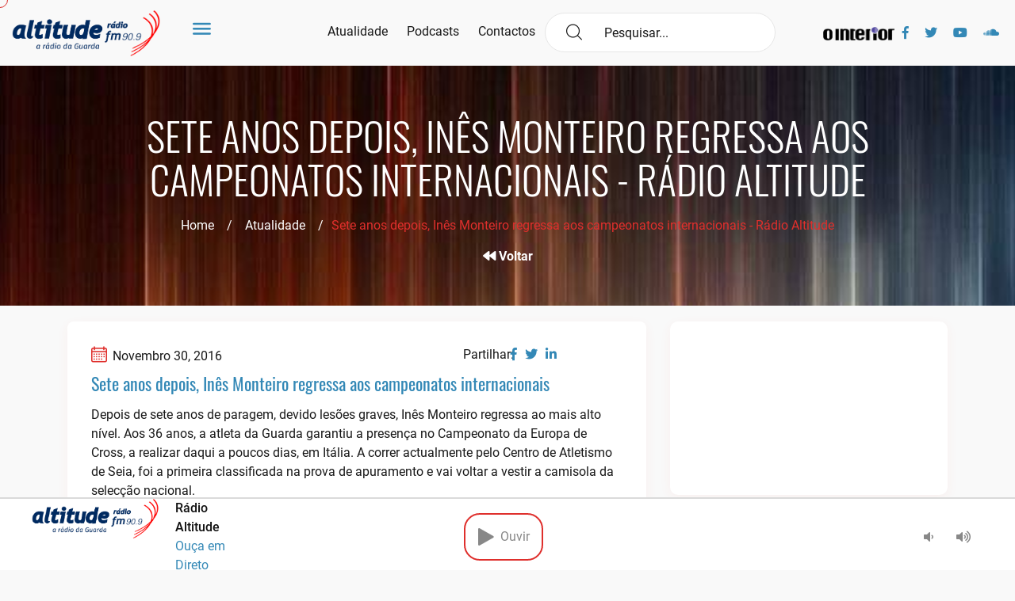

--- FILE ---
content_type: text/html; charset=UTF-8
request_url: https://www.altitude.fm/actualidade/sete-anos-depois-ines-monteiro-regressa-aos-campeonatos-internacionais/
body_size: 19997
content:
<!doctype html><html lang="pt-PT"><head><script data-no-optimize="1">var litespeed_docref=sessionStorage.getItem("litespeed_docref");litespeed_docref&&(Object.defineProperty(document,"referrer",{get:function(){return litespeed_docref}}),sessionStorage.removeItem("litespeed_docref"));</script> <meta charset="UTF-8"><meta name="viewport" content="width=device-width, initial-scale=1"><link rel="profile" href="https://gmpg.org/xfn/11"><link rel="apple-touch-icon" sizes="57x57" href="https://www.altitude.fm/wp-content/themes/LOBA_Altitude/images/favicon.png"><link rel="apple-touch-icon" sizes="60x60" href="https://www.altitude.fm/wp-content/themes/LOBA_Altitude/images/favicon.png"><link rel="apple-touch-icon" sizes="72x72" href="https://www.altitude.fm/wp-content/themes/LOBA_Altitude/images/favicon.png"><link rel="apple-touch-icon" sizes="76x76" href="https://www.altitude.fm/wp-content/themes/LOBA_Altitude/images/favicon.png"><link rel="apple-touch-icon" sizes="114x114" href="https://www.altitude.fm/wp-content/themes/LOBA_Altitude/images/favicon.png"><link rel="apple-touch-icon" sizes="120x120" href="https://www.altitude.fm/wp-content/themes/LOBA_Altitude/images/favicon.png"><link rel="apple-touch-icon" sizes="144x144" href="https://www.altitude.fm/wp-content/themes/LOBA_Altitude/images/favicon.png"><link rel="apple-touch-icon" sizes="152x152" href="https://www.altitude.fm/wp-content/themes/LOBA_Altitude/images/favicon.png"><link rel="apple-touch-icon" sizes="180x180" href="https://www.altitude.fm/wp-content/themes/LOBA_Altitude/images/favicon.png"><link rel="icon" type="image/png" sizes="192x192" href="https://www.altitude.fm/wp-content/themes/LOBA_Altitude/images/favicon.png"><link rel="icon" type="image/png" sizes="32x32" href="https://www.altitude.fm/wp-content/themes/LOBA_Altitude/images/favicon.png"><link rel="icon" type="image/png" sizes="96x96" href="https://www.altitude.fm/wp-content/themes/LOBA_Altitude/images/favicon.png"><link rel="icon" type="image/png" sizes="16x16" href="https://www.altitude.fm/wp-content/themes/LOBA_Altitude/images/favicon.png"><link rel="manifest" href="https://www.altitude.fm/wp-content/themes/LOBA_Altitude/images/icons/manifest.json"><meta name="msapplication-TileColor" content="#ffffff"><meta name="msapplication-TileImage" content="https://www.altitude.fm/wp-content/themes/LOBA_Altitude/images/favicon.png"><meta name="theme-color" content="#ffffff">
 <script async=true type="litespeed/javascript">(function(){var host="www.themoneytizer.com";var element=document.createElement('script');var firstScript=document.getElementsByTagName('script')[0];var url='https://cmp.inmobi.com'.concat('/choice/','6Fv0cGNfc_bw8','/',host,'/choice.js?tag_version=V3');var uspTries=0;var uspTriesLimit=3;element.async=!0;element.type='text/javascript';element.src=url;firstScript.parentNode.insertBefore(element,firstScript);function makeStub(){var TCF_LOCATOR_NAME='__tcfapiLocator';var queue=[];var win=window;var cmpFrame;function addFrame(){var doc=win.document;var otherCMP=!!(win.frames[TCF_LOCATOR_NAME]);if(!otherCMP){if(doc.body){var iframe=doc.createElement('iframe');iframe.style.cssText='display:none';iframe.name=TCF_LOCATOR_NAME;doc.body.appendChild(iframe)}else{setTimeout(addFrame,5)}}
return!otherCMP}
function tcfAPIHandler(){var gdprApplies;var args=arguments;if(!args.length){return queue}else if(args[0]==='setGdprApplies'){if(args.length>3&&args[2]===2&&typeof args[3]==='boolean'){gdprApplies=args[3];if(typeof args[2]==='function'){args[2]('set',!0)}}}else if(args[0]==='ping'){var retr={gdprApplies:gdprApplies,cmpLoaded:!1,cmpStatus:'stub'};if(typeof args[2]==='function'){args[2](retr)}}else{if(args[0]==='init'&&typeof args[3]==='object'){args[3]=Object.assign(args[3],{tag_version:'V3'})}
queue.push(args)}}
function postMessageEventHandler(event){var msgIsString=typeof event.data==='string';var json={};try{if(msgIsString){json=JSON.parse(event.data)}else{json=event.data}}catch(ignore){}
var payload=json.__tcfapiCall;if(payload){window.__tcfapi(payload.command,payload.version,function(retValue,success){var returnMsg={__tcfapiReturn:{returnValue:retValue,success:success,callId:payload.callId}};if(msgIsString){returnMsg=JSON.stringify(returnMsg)}
if(event&&event.source&&event.source.postMessage){event.source.postMessage(returnMsg,'*')}},payload.parameter)}}
while(win){try{if(win.frames[TCF_LOCATOR_NAME]){cmpFrame=win;break}}catch(ignore){}
if(win===window.top){break}
win=win.parent}
if(!cmpFrame){addFrame();win.__tcfapi=tcfAPIHandler;win.addEventListener('message',postMessageEventHandler,!1)}};makeStub();var uspStubFunction=function(){var arg=arguments;if(typeof window.__uspapi!==uspStubFunction){setTimeout(function(){if(typeof window.__uspapi!=='undefined'){window.__uspapi.apply(window.__uspapi,arg)}},500)}};var checkIfUspIsReady=function(){uspTries++;if(window.__uspapi===uspStubFunction&&uspTries<uspTriesLimit){console.warn('USP is not accessible')}else{clearInterval(uspInterval)}};if(typeof window.__uspapi==='undefined'){window.__uspapi=uspStubFunction;var uspInterval=setInterval(checkIfUspIsReady,6000)}})()</script> <title>Sete anos depois, Inês Monteiro regressa aos campeonatos internacionais - Rádio Altitude</title><meta name='robots' content='max-image-preview:large' /><link rel='dns-prefetch' href='//www.googletagmanager.com' /><link rel='dns-prefetch' href='//stats.wp.com' /><link rel='dns-prefetch' href='//pagead2.googlesyndication.com' /><link rel="alternate" type="application/rss+xml" title="Rádio Altitude &raquo; Feed" href="https://www.altitude.fm/feed/" /><link rel="alternate" type="application/rss+xml" title="Rádio Altitude &raquo; Feed de comentários" href="https://www.altitude.fm/comments/feed/" /><link rel="alternate" type="application/rss+xml" title="Feed de comentários de Rádio Altitude &raquo; Sete anos depois, Inês Monteiro regressa aos campeonatos internacionais" href="https://www.altitude.fm/actualidade/sete-anos-depois-ines-monteiro-regressa-aos-campeonatos-internacionais/feed/" /><link rel="alternate" title="oEmbed (JSON)" type="application/json+oembed" href="https://www.altitude.fm/wp-json/oembed/1.0/embed?url=https%3A%2F%2Fwww.altitude.fm%2Factualidade%2Fsete-anos-depois-ines-monteiro-regressa-aos-campeonatos-internacionais%2F" /><link rel="alternate" title="oEmbed (XML)" type="text/xml+oembed" href="https://www.altitude.fm/wp-json/oembed/1.0/embed?url=https%3A%2F%2Fwww.altitude.fm%2Factualidade%2Fsete-anos-depois-ines-monteiro-regressa-aos-campeonatos-internacionais%2F&#038;format=xml" /><style id='wp-img-auto-sizes-contain-inline-css' type='text/css'>img:is([sizes=auto i],[sizes^="auto," i]){contain-intrinsic-size:3000px 1500px}
/*# sourceURL=wp-img-auto-sizes-contain-inline-css */</style><link data-optimized="2" rel="stylesheet" href="https://www.altitude.fm/wp-content/litespeed/css/ebdbb37ba1cfb96196f30bfed125f870.css?ver=b83ec" /><style id='global-styles-inline-css' type='text/css'>:root{--wp--preset--aspect-ratio--square: 1;--wp--preset--aspect-ratio--4-3: 4/3;--wp--preset--aspect-ratio--3-4: 3/4;--wp--preset--aspect-ratio--3-2: 3/2;--wp--preset--aspect-ratio--2-3: 2/3;--wp--preset--aspect-ratio--16-9: 16/9;--wp--preset--aspect-ratio--9-16: 9/16;--wp--preset--color--black: #000000;--wp--preset--color--cyan-bluish-gray: #abb8c3;--wp--preset--color--white: #ffffff;--wp--preset--color--pale-pink: #f78da7;--wp--preset--color--vivid-red: #cf2e2e;--wp--preset--color--luminous-vivid-orange: #ff6900;--wp--preset--color--luminous-vivid-amber: #fcb900;--wp--preset--color--light-green-cyan: #7bdcb5;--wp--preset--color--vivid-green-cyan: #00d084;--wp--preset--color--pale-cyan-blue: #8ed1fc;--wp--preset--color--vivid-cyan-blue: #0693e3;--wp--preset--color--vivid-purple: #9b51e0;--wp--preset--gradient--vivid-cyan-blue-to-vivid-purple: linear-gradient(135deg,rgb(6,147,227) 0%,rgb(155,81,224) 100%);--wp--preset--gradient--light-green-cyan-to-vivid-green-cyan: linear-gradient(135deg,rgb(122,220,180) 0%,rgb(0,208,130) 100%);--wp--preset--gradient--luminous-vivid-amber-to-luminous-vivid-orange: linear-gradient(135deg,rgb(252,185,0) 0%,rgb(255,105,0) 100%);--wp--preset--gradient--luminous-vivid-orange-to-vivid-red: linear-gradient(135deg,rgb(255,105,0) 0%,rgb(207,46,46) 100%);--wp--preset--gradient--very-light-gray-to-cyan-bluish-gray: linear-gradient(135deg,rgb(238,238,238) 0%,rgb(169,184,195) 100%);--wp--preset--gradient--cool-to-warm-spectrum: linear-gradient(135deg,rgb(74,234,220) 0%,rgb(151,120,209) 20%,rgb(207,42,186) 40%,rgb(238,44,130) 60%,rgb(251,105,98) 80%,rgb(254,248,76) 100%);--wp--preset--gradient--blush-light-purple: linear-gradient(135deg,rgb(255,206,236) 0%,rgb(152,150,240) 100%);--wp--preset--gradient--blush-bordeaux: linear-gradient(135deg,rgb(254,205,165) 0%,rgb(254,45,45) 50%,rgb(107,0,62) 100%);--wp--preset--gradient--luminous-dusk: linear-gradient(135deg,rgb(255,203,112) 0%,rgb(199,81,192) 50%,rgb(65,88,208) 100%);--wp--preset--gradient--pale-ocean: linear-gradient(135deg,rgb(255,245,203) 0%,rgb(182,227,212) 50%,rgb(51,167,181) 100%);--wp--preset--gradient--electric-grass: linear-gradient(135deg,rgb(202,248,128) 0%,rgb(113,206,126) 100%);--wp--preset--gradient--midnight: linear-gradient(135deg,rgb(2,3,129) 0%,rgb(40,116,252) 100%);--wp--preset--font-size--small: 13px;--wp--preset--font-size--medium: 20px;--wp--preset--font-size--large: 36px;--wp--preset--font-size--x-large: 42px;--wp--preset--spacing--20: 0.44rem;--wp--preset--spacing--30: 0.67rem;--wp--preset--spacing--40: 1rem;--wp--preset--spacing--50: 1.5rem;--wp--preset--spacing--60: 2.25rem;--wp--preset--spacing--70: 3.38rem;--wp--preset--spacing--80: 5.06rem;--wp--preset--shadow--natural: 6px 6px 9px rgba(0, 0, 0, 0.2);--wp--preset--shadow--deep: 12px 12px 50px rgba(0, 0, 0, 0.4);--wp--preset--shadow--sharp: 6px 6px 0px rgba(0, 0, 0, 0.2);--wp--preset--shadow--outlined: 6px 6px 0px -3px rgb(255, 255, 255), 6px 6px rgb(0, 0, 0);--wp--preset--shadow--crisp: 6px 6px 0px rgb(0, 0, 0);}:where(.is-layout-flex){gap: 0.5em;}:where(.is-layout-grid){gap: 0.5em;}body .is-layout-flex{display: flex;}.is-layout-flex{flex-wrap: wrap;align-items: center;}.is-layout-flex > :is(*, div){margin: 0;}body .is-layout-grid{display: grid;}.is-layout-grid > :is(*, div){margin: 0;}:where(.wp-block-columns.is-layout-flex){gap: 2em;}:where(.wp-block-columns.is-layout-grid){gap: 2em;}:where(.wp-block-post-template.is-layout-flex){gap: 1.25em;}:where(.wp-block-post-template.is-layout-grid){gap: 1.25em;}.has-black-color{color: var(--wp--preset--color--black) !important;}.has-cyan-bluish-gray-color{color: var(--wp--preset--color--cyan-bluish-gray) !important;}.has-white-color{color: var(--wp--preset--color--white) !important;}.has-pale-pink-color{color: var(--wp--preset--color--pale-pink) !important;}.has-vivid-red-color{color: var(--wp--preset--color--vivid-red) !important;}.has-luminous-vivid-orange-color{color: var(--wp--preset--color--luminous-vivid-orange) !important;}.has-luminous-vivid-amber-color{color: var(--wp--preset--color--luminous-vivid-amber) !important;}.has-light-green-cyan-color{color: var(--wp--preset--color--light-green-cyan) !important;}.has-vivid-green-cyan-color{color: var(--wp--preset--color--vivid-green-cyan) !important;}.has-pale-cyan-blue-color{color: var(--wp--preset--color--pale-cyan-blue) !important;}.has-vivid-cyan-blue-color{color: var(--wp--preset--color--vivid-cyan-blue) !important;}.has-vivid-purple-color{color: var(--wp--preset--color--vivid-purple) !important;}.has-black-background-color{background-color: var(--wp--preset--color--black) !important;}.has-cyan-bluish-gray-background-color{background-color: var(--wp--preset--color--cyan-bluish-gray) !important;}.has-white-background-color{background-color: var(--wp--preset--color--white) !important;}.has-pale-pink-background-color{background-color: var(--wp--preset--color--pale-pink) !important;}.has-vivid-red-background-color{background-color: var(--wp--preset--color--vivid-red) !important;}.has-luminous-vivid-orange-background-color{background-color: var(--wp--preset--color--luminous-vivid-orange) !important;}.has-luminous-vivid-amber-background-color{background-color: var(--wp--preset--color--luminous-vivid-amber) !important;}.has-light-green-cyan-background-color{background-color: var(--wp--preset--color--light-green-cyan) !important;}.has-vivid-green-cyan-background-color{background-color: var(--wp--preset--color--vivid-green-cyan) !important;}.has-pale-cyan-blue-background-color{background-color: var(--wp--preset--color--pale-cyan-blue) !important;}.has-vivid-cyan-blue-background-color{background-color: var(--wp--preset--color--vivid-cyan-blue) !important;}.has-vivid-purple-background-color{background-color: var(--wp--preset--color--vivid-purple) !important;}.has-black-border-color{border-color: var(--wp--preset--color--black) !important;}.has-cyan-bluish-gray-border-color{border-color: var(--wp--preset--color--cyan-bluish-gray) !important;}.has-white-border-color{border-color: var(--wp--preset--color--white) !important;}.has-pale-pink-border-color{border-color: var(--wp--preset--color--pale-pink) !important;}.has-vivid-red-border-color{border-color: var(--wp--preset--color--vivid-red) !important;}.has-luminous-vivid-orange-border-color{border-color: var(--wp--preset--color--luminous-vivid-orange) !important;}.has-luminous-vivid-amber-border-color{border-color: var(--wp--preset--color--luminous-vivid-amber) !important;}.has-light-green-cyan-border-color{border-color: var(--wp--preset--color--light-green-cyan) !important;}.has-vivid-green-cyan-border-color{border-color: var(--wp--preset--color--vivid-green-cyan) !important;}.has-pale-cyan-blue-border-color{border-color: var(--wp--preset--color--pale-cyan-blue) !important;}.has-vivid-cyan-blue-border-color{border-color: var(--wp--preset--color--vivid-cyan-blue) !important;}.has-vivid-purple-border-color{border-color: var(--wp--preset--color--vivid-purple) !important;}.has-vivid-cyan-blue-to-vivid-purple-gradient-background{background: var(--wp--preset--gradient--vivid-cyan-blue-to-vivid-purple) !important;}.has-light-green-cyan-to-vivid-green-cyan-gradient-background{background: var(--wp--preset--gradient--light-green-cyan-to-vivid-green-cyan) !important;}.has-luminous-vivid-amber-to-luminous-vivid-orange-gradient-background{background: var(--wp--preset--gradient--luminous-vivid-amber-to-luminous-vivid-orange) !important;}.has-luminous-vivid-orange-to-vivid-red-gradient-background{background: var(--wp--preset--gradient--luminous-vivid-orange-to-vivid-red) !important;}.has-very-light-gray-to-cyan-bluish-gray-gradient-background{background: var(--wp--preset--gradient--very-light-gray-to-cyan-bluish-gray) !important;}.has-cool-to-warm-spectrum-gradient-background{background: var(--wp--preset--gradient--cool-to-warm-spectrum) !important;}.has-blush-light-purple-gradient-background{background: var(--wp--preset--gradient--blush-light-purple) !important;}.has-blush-bordeaux-gradient-background{background: var(--wp--preset--gradient--blush-bordeaux) !important;}.has-luminous-dusk-gradient-background{background: var(--wp--preset--gradient--luminous-dusk) !important;}.has-pale-ocean-gradient-background{background: var(--wp--preset--gradient--pale-ocean) !important;}.has-electric-grass-gradient-background{background: var(--wp--preset--gradient--electric-grass) !important;}.has-midnight-gradient-background{background: var(--wp--preset--gradient--midnight) !important;}.has-small-font-size{font-size: var(--wp--preset--font-size--small) !important;}.has-medium-font-size{font-size: var(--wp--preset--font-size--medium) !important;}.has-large-font-size{font-size: var(--wp--preset--font-size--large) !important;}.has-x-large-font-size{font-size: var(--wp--preset--font-size--x-large) !important;}
/*# sourceURL=global-styles-inline-css */</style><style id='classic-theme-styles-inline-css' type='text/css'>/*! This file is auto-generated */
.wp-block-button__link{color:#fff;background-color:#32373c;border-radius:9999px;box-shadow:none;text-decoration:none;padding:calc(.667em + 2px) calc(1.333em + 2px);font-size:1.125em}.wp-block-file__button{background:#32373c;color:#fff;text-decoration:none}
/*# sourceURL=/wp-includes/css/classic-themes.min.css */</style> <script type="litespeed/javascript" data-src="https://www.altitude.fm/wp-includes/js/jquery/jquery.min.js" id="jquery-core-js"></script> 
 <script type="litespeed/javascript" data-src="https://www.googletagmanager.com/gtag/js?id=G-EQ7X0XNQK3" id="google_gtagjs-js"></script> <script id="google_gtagjs-js-after" type="litespeed/javascript">window.dataLayer=window.dataLayer||[];function gtag(){dataLayer.push(arguments)}
gtag("set","linker",{"domains":["www.altitude.fm"]});gtag("js",new Date());gtag("set","developer_id.dZTNiMT",!0);gtag("config","G-EQ7X0XNQK3")</script> <link rel="https://api.w.org/" href="https://www.altitude.fm/wp-json/" /><link rel="alternate" title="JSON" type="application/json" href="https://www.altitude.fm/wp-json/wp/v2/posts/1707" /><link rel="EditURI" type="application/rsd+xml" title="RSD" href="https://www.altitude.fm/xmlrpc.php?rsd" /><link rel="canonical" href="https://www.altitude.fm/actualidade/sete-anos-depois-ines-monteiro-regressa-aos-campeonatos-internacionais/" /><link rel='shortlink' href='https://www.altitude.fm/?p=1707' /><meta name="generator" content="Site Kit by Google 1.168.0" /><style>img#wpstats{display:none}</style><link rel="pingback" href="https://www.altitude.fm/xmlrpc.php"><meta name="google-adsense-platform-account" content="ca-host-pub-2644536267352236"><meta name="google-adsense-platform-domain" content="sitekit.withgoogle.com">
<style type="text/css">.recentcomments a{display:inline !important;padding:0 !important;margin:0 !important;}</style><meta name="description" content="Depois de sete anos de paragem, devido les&otilde;es graves, In&ecirc;s Monteiro regressa ao mais alto n&iacute;vel. Aos 36 anos, a atleta da Guarda garantiu a presen&ccedil;a no Campeonato da Europa de Cross, a realizar daqui a poucos dias, em It&aacute;lia. A correr actualmente pelo Centro de Atletismo de Seia, foi a primeira classificada na prova&hellip;" /> <script type="litespeed/javascript" data-src="https://pagead2.googlesyndication.com/pagead/js/adsbygoogle.js?client=ca-pub-1050830437611915&amp;host=ca-host-pub-2644536267352236" crossorigin="anonymous"></script> <meta property="og:type" content="article" /><meta property="og:title" content="Sete anos depois, Inês Monteiro regressa aos campeonatos internacionais - Rádio Altitude" /><meta property="og:url" content="https://www.altitude.fm/actualidade/sete-anos-depois-ines-monteiro-regressa-aos-campeonatos-internacionais/" /><meta property="og:description" content="Depois de sete anos de paragem, devido les&otilde;es graves, In&ecirc;s Monteiro regressa ao mais alto n&iacute;vel. Aos 36 anos, a atleta da Guarda garantiu a presen&ccedil;a no Campeonato da Euro…" /><meta property="article:published_time" content="2016-11-30T17:45:15+00:00" /><meta property="article:modified_time" content="2016-11-30T17:45:15+00:00" /><meta property="og:site_name" content="Rádio Altitude" /><meta property="og:image" content="https://www.altitude.fm/wp-content/uploads/2021/04/cropped-logo_altitude.png" /><meta property="og:image:width" content="943" /><meta property="og:image:height" content="291" /><meta property="og:image:alt" content="" /><meta property="og:locale" content="pt_PT" /><meta name="twitter:text:title" content="Sete anos depois, Inês Monteiro regressa aos campeonatos internacionais" /><meta name="twitter:image" content="https://www.altitude.fm/wp-content/uploads/2021/08/cropped-mini-logo-Roberto-270x270.png" /><meta name="twitter:card" content="summary" /><link rel="icon" href="https://www.altitude.fm/wp-content/uploads/2021/08/cropped-mini-logo-Roberto-32x32.png" sizes="32x32" /><link rel="icon" href="https://www.altitude.fm/wp-content/uploads/2021/08/cropped-mini-logo-Roberto-192x192.png" sizes="192x192" /><link rel="apple-touch-icon" href="https://www.altitude.fm/wp-content/uploads/2021/08/cropped-mini-logo-Roberto-180x180.png" /><meta name="msapplication-TileImage" content="https://www.altitude.fm/wp-content/uploads/2021/08/cropped-mini-logo-Roberto-270x270.png" /></head><body class="wp-singular post-template-default single single-post postid-1707 single-format-standard wp-custom-logo wp-theme-LOBA_Altitude"><div id="134944-47"><script type="litespeed/javascript" data-src="//ads.themoneytizer.com/s/gen.js?type=47"></script><script type="litespeed/javascript" data-src="//ads.themoneytizer.com/s/requestform.js?siteId=134944&formatId=47"></script></div><div id="fb-root"></div><div class="cursor"></div><div class="m24_main_wrapper"><div id="sidebar" class="bounce-to-right"><div id="toggle_close">x</div><div id='cssmenu'><ul class="sidebb"><li><a href='https://www.altitude.fm/'><i class="flaticon-music"></i>Home</a></li><li><a href='https://www.altitude.fm/atualidade/'><i class="flaticon-music"></i>Atualidade</a></li><li class="has-sub">
<a href='#'><i class="flaticon-music"></i>Ouvir</a><ul><li><a href='https://www.altitude.fm/podcasts/'><i class="flaticon-play-button"></i>Podcasts</a></li><li><a href='https://www.altitude.fm/programacao/'><i class="flaticon-play-button"></i>Programação 25/26</a></li></ul></li><li class="has-sub">
<a href='#'><i class="flaticon-music"></i>Sobre Nós</a><ul><li><a href='https://www.altitude.fm/historial-da-radio/'><i class="flaticon-play-button"></i>Historial da Rádio</a></li><li><a href='https://www.altitude.fm/estatuto-editorial/'><i class="flaticon-play-button"></i>Estatuto Editorial</a></li><li><a href='https://www.altitude.fm/ficha-tecnica/'><i class="flaticon-play-button"></i>Ficha Técnica</a></li></ul></li><li><a href='https://www.altitude.fm/anunciar/'><i class="flaticon-music"></i>Anunciar</a></li><li><a href='https://www.altitude.fm/contactos/'><i class="flaticon-music"></i>Contactos</a></li></ul><div class="mobile-visible"><div><form action="/" method="get"><div class="navi_searchbar_wrapper">
<i class="flaticon-magnifying-glass"></i>
<input type="text" id="search" name="s" placeholder=" Pesquisar..." value="" />
<input type="hidden" name="post_type" value="post" /></div></form></div></div><div class="social-nav mobile-visible"><div class="ms_logo_div" style="width:30%;">
<a href="https://ointerior.pt/" target="_blank" title="O Interior"><img data-lazyloaded="1" src="[data-uri]" width="722" height="152" data-src="https://www.altitude.fm/wp-content/themes/LOBA_Altitude/images/logo_ointerior.png" id="logo_ointerior_mobile" alt="O Interior" style="padding-left: 0px !important;"></a></div><div class="container"><ul><li><a target="_blank" href="https://www.facebook.com/AltitudeFM"><i class="fab fa-facebook-f"></i></a></li><li><a target="_blank" href="https://twitter.com/altitudefm2"><i class="fab fa-twitter"></i></a></li><li><a target="_blank" href="https://www.youtube.com/channel/UCmA2g1opEinO8iAWnyvicmA"><i class="fab fa-youtube"></i></a></li><li><a target="_blank" target="_blank" href="https://soundcloud.com/altitudefm"><i class="fab fa-soundcloud"></i></a></li></ul></div></div></div></div><div class="m24_navi_main_wrapper ms_cover"><div class="container-fluid"><div class="m24_logo_wrapper"><div class="ms_logo_div">
<a href="https://www.altitude.fm/" class="custom-logo-link" rel="home"><img data-lazyloaded="1" src="[data-uri]" width="943" height="291" data-src="https://www.altitude.fm/wp-content/uploads/2021/04/cropped-logo_altitude.png" class="custom-logo" alt="Rádio Altitude" decoding="async" fetchpriority="high" data-srcset="https://www.altitude.fm/wp-content/uploads/2021/04/cropped-logo_altitude.png 943w, https://www.altitude.fm/wp-content/uploads/2021/04/cropped-logo_altitude-300x93.png 300w, https://www.altitude.fm/wp-content/uploads/2021/04/cropped-logo_altitude-768x237.png 768w" data-sizes="(max-width: 943px) 100vw, 943px" /></a></div><div id="toggle">
<a href="#"><i class="flaticon-menu-1"></i></a></div></div><div class="m24_navigation_wrapper"><div class="mainmenu d-xl-block d-lg-block d-md-none d-sm-none d-none"><ul class="main_nav_ul"><li><a href="https://www.altitude.fm/atualidade/" class="gc_main_navigation">Atualidade</a></li><li><a href="https://www.altitude.fm/podcasts/" class="gc_main_navigation">Podcasts</a></li><li><a href="https://www.altitude.fm/contactos/" class="gc_main_navigation">Contactos</a></li></ul></div><div><form action="/" method="get"><div class="navi_searchbar_wrapper">
<i class="flaticon-magnifying-glass"></i>
<input type="text" id="search" name="s" placeholder=" Pesquisar..." value="" />
<input type="hidden" name="post_type" value="post" /></div></form></div><div class="social-nav d-xl-block d-lg-block d-md-block d-sm-none"><div><ul><li style="width: 100px;">
<a href="https://ointerior.pt/" target="_blank" title="O Interior"><img data-lazyloaded="1" src="[data-uri]" width="722" height="152" data-src="https://www.altitude.fm/wp-content/themes/LOBA_Altitude/images/logo_ointerior.png" id="logo_ointerior" alt="O Interior" style="vertical-align: middle; height: 17px;"></a></li><li><a target="_blank" href="https://www.facebook.com/AltitudeFM"><i class="fab fa-facebook-f"></i></a></li><li><a target="_blank" href="https://twitter.com/altitudefm2"><i class="fab fa-twitter"></i></a></li><li><a target="_blank" href="https://www.youtube.com/channel/UCmA2g1opEinO8iAWnyvicmA"><i class="fab fa-youtube"></i></a></li><li><a target="_blank" target="_blank" href="https://soundcloud.com/altitudefm"><i class="fab fa-soundcloud"></i></a></li></ul></div></div></div></div></div><div class="indx_title_main_wrapper" style="background-image: url(https://www.altitude.fm/wp-content/uploads/2020/01/wallhaven-nz9oko-e1579110080461.jpg )"><div class="container"><div class="row"><div class="col-lg-12 col-md-12 col-sm-12 col-xs-12"><div class="indx_title_left_wrapper ms_cover"><h2>Sete anos depois, Inês Monteiro regressa aos campeonatos internacionais - Rádio Altitude</h2><ul><li><a href="/">Home</a> &nbsp;&nbsp;&nbsp;/ &nbsp;&nbsp;&nbsp;</li><li><a href="/atualidade/">Atualidade</a> &nbsp;&nbsp;&nbsp;/</li><li>Sete anos depois, Inês Monteiro regressa aos campeonatos internacionais - Rádio Altitude</li></ul><div class="go-back">
<a href="/atualidade/"><i class="fas fa-backward"></i> Voltar</a></div></div></div></div></div></div><div class="blog_category_wrapper blog_single_wrapper ms_cover"><div class="container"><div class="row"><div class="col-xl-8 col-lg-8 col-md-12 col-sm-12 col-12 blog_responsive"><div class="blog_category_box_wrapper blog_box_wrapper float_left"><div class="blog_news_img_wrapper float_left"></div><div class="lest_news_cont_wrapper float_left"><div class="blog_heaidng_top"><div class="social-share">
<span style="">Partilhar:</span><ul><li><a target="_blank" href="https://www.facebook.com/sharer/sharer.php?u=https://www.altitude.fm/actualidade/sete-anos-depois-ines-monteiro-regressa-aos-campeonatos-internacionais/"><i class="fab fa-facebook-f"></i></a></li><li><a target="_blank" href="https://twitter.com/intent/tweet?text=https://www.altitude.fm/actualidade/sete-anos-depois-ines-monteiro-regressa-aos-campeonatos-internacionais/"><i class="fab fa-twitter"></i></a></li><li><a target="_blank" href="https://www.linkedin.com/shareArticle?mini=true&url=https://www.altitude.fm/actualidade/sete-anos-depois-ines-monteiro-regressa-aos-campeonatos-internacionais/"><i class="fab fa-linkedin-in"></i></a></li><li style="width: 100%"><div class="fb-like" data-href="https://www.altitude.fm/actualidade/sete-anos-depois-ines-monteiro-regressa-aos-campeonatos-internacionais/" data-width="" data-layout="button_count" data-action="like" data-size="small"></div></li></ul></div>
<span> <i class="flaticon-calendar"></i>Novembro 30, 2016</span>
<br><h3> <a href="">Sete anos depois, Inês Monteiro regressa aos campeonatos internacionais</a></h3></div><div class="blog-single_cntnt"><p> 	Depois de sete anos de paragem, devido les&otilde;es graves, In&ecirc;s Monteiro regressa ao mais alto n&iacute;vel. Aos 36 anos, a atleta da Guarda garantiu a presen&ccedil;a no Campeonato da Europa de Cross, a realizar daqui a poucos dias, em It&aacute;lia. A correr actualmente pelo Centro de Atletismo de Seia, foi a primeira classificada na prova de apuramento e vai voltar a vestir a camisola da selec&ccedil;&atilde;o nacional.</p><p> 	<em>Oi&ccedil;a aqui:</em></p><p> 	<iframe data-lazyloaded="1" src="about:blank" frameborder="no" height="166" scrolling="no" data-litespeed-src="https://w.soundcloud.com/player/?url=https%3A//api.soundcloud.com/tracks/295570495&amp;color=ff5500&amp;auto_play=true&amp;hide_related=false&amp;show_comments=true&amp;show_user=true&amp;show_reposts=false" width="100%"></iframe></p></div></div></div></div><div class="col-xl-4 col-lg-4 col-md-12 col-sm-12 col-12"><div class="sidebar_widget"><div><style>.videoresponsivo {
                                    position: relative;
                                    width: 100%;
                                    height: 0;
                                    padding-bottom: 56.25%;
                                }
                                .videoresponsivo iframe {
                                    position: absolute;
                                    top: 0;
                                    left: 0;
                                    width: 100%;
                                    height: 100%;
                                }</style><div class="videoresponsivo zona-a"><iframe data-lazyloaded="1" src="about:blank" width="560" height="315" data-litespeed-src="https://www.youtube.com/embed/fnQNmpCyOEQ?si=XhrahZsFazuzitJQ" title="YouTube video player" frameborder="0" allow="accelerometer; autoplay; clipboard-write; encrypted-media; gyroscope; picture-in-picture; web-share" referrerpolicy="strict-origin-when-cross-origin" allowfullscreen></iframe></div></div></div><div class="sidebar_widget" style="display: none"><h4>Emissão</h4><div class="lang_apply_btn"><ul><li>
<audio id="stream-player" controls>
<source src="https://centova.radio.com.pt/proxy/034?mp=/stream">
</audio></li></ul></div></div><div class="sidebar_widget"><h4>Passou na Rádio</h4><div class="archives_wrapper">
<iframe data-lazyloaded="1" src="about:blank" scrolling="no" allow="autoplay" data-litespeed-src="https://w.soundcloud.com/player/?url=https%3A//api.soundcloud.com/users/5815569&amp;color=%2300b9eb&amp;auto_play=false&amp;hide_related=false&amp;show_comments=true&amp;show_user=true&amp;show_reposts=false&amp;show_teaser=true" width="100%" height="450" frameborder="no"></iframe></div></div></div></div></div></div><div class="footer_wrapper ms_cover"><div class="container"><div class="row mb-3"><div class="col-lg-3 col-md-6 col-12 col-sm-12"><div class="footer_widget footer_about_wrapper ms_cover"><div class="abotus_content"><p>Pioneira da radiodifusão local em Portugal: desde 1948</p></div><ul class="footer_about_link_wrapper ms_cover"><li><i class="fa fa-phone"></i>271221995</li><li><i class="fa fa-phone"></i>927226614</li><li><a href="mailto:altitude@altitude.fm"><i class="fa fa-envelope"></i>altitude@altitude.fm</a></li><li><i class="fa fa-address-book"></i>Rua Batalha Reis - Parque da Saúde <br>
6300 - 668 Guarda, Portugal</li></ul></div></div><div class="col-lg-3 col-md-6 col-12 col-sm-12"><div class="footer_widget footer_blog_wrapper ms_cover sitemap"><h4>Links úteis</h4><ul class="footer_about_link_wrapper usefull_linkx ms_cover"><li><a href="https://www.altitude.fm/podcasts/">Podcasts</a></li><li><a href="https://www.altitude.fm/ficha-tecnica/">Ficha Técnica</a></li><li><a href="https://www.altitude.fm/historial-da-radio/">Historial da Rádio</a></li><li><a href="https://www.altitude.fm/contactos/">Contactos</a></li><li><a href="https://www.altitude.fm/politica-privacidade/">Politica de privacidade</a></li><li><a href="/politica-de-cookies">Politica de Cookies</a></li></ul></div></div><div class="col-lg-6 col-md-6 col-12 col-sm-12"><div class="footer_widget footer_blog_wrapper ms_cover"><h2>Faça-se ouvir</h2><h4>Envienos uma mensagem, critica ou sugestão</h4><div class="lang_apply_btn"><ul><li>
<a href="/contactos"> <i class="flaticon-play-button"></i>Contactos</a></li></ul></div></div></div></div></div><div class="foter_top_wrapper ms_cover"><div class="container"><ul style="display: flex;justify-content: center;"><li><a target="_blank" href="https://www.facebook.com/AltitudeFM"><i class="fab fa-facebook-f"></i></a></li><li><a target="_blank" href="https://twitter.com/altitudefm2"><i class="fab fa-twitter"></i></a></li><li><a target="_blank" href="https://www.youtube.com/channel/UCmA2g1opEinO8iAWnyvicmA"><i class="fab fa-youtube"></i></a></li><li><a target="_blank" target="_blank" href="https://soundcloud.com/altitudefm"><i class="fab fa-soundcloud"></i></a></li></ul></div></div><div class="new-wave-partners ms_cover"><div class="container"><div class="new-wave-partners-top">
<img data-lazyloaded="1" src="[data-uri]" width="702" height="150" style="float: left" data-src="https://www.altitude.fm/wp-content/themes/LOBA_Altitude/images/co-fundedbytheeu.png" alt="" /></div><div class="new-wave-partners-bottom">
<img data-lazyloaded="1" src="[data-uri]" width="257" height="150" data-src="https://www.altitude.fm/wp-content/themes/LOBA_Altitude/images/IPG-01.png" alt="" />
<img data-lazyloaded="1" src="[data-uri]" width="482" height="150" data-src="https://www.altitude.fm/wp-content/themes/LOBA_Altitude/images/radioaltitude.png" alt="" />
<img data-lazyloaded="1" src="[data-uri]" width="154" height="150" data-src="https://www.altitude.fm/wp-content/themes/LOBA_Altitude/images/ugd.png" alt="" />
<img data-lazyloaded="1" src="[data-uri]" width="137" height="150" data-src="https://www.altitude.fm/wp-content/themes/LOBA_Altitude/images/kanal77-02.png" alt="" />
<img data-lazyloaded="1" src="[data-uri]" width="151" height="150" data-src="https://www.altitude.fm/wp-content/themes/LOBA_Altitude/images/TnUAD-02.png" alt="" />
<img data-lazyloaded="1" src="[data-uri]" width="348" height="150" data-src="https://www.altitude.fm/wp-content/themes/LOBA_Altitude/images/rtvs-02.png" alt="" />
<img data-lazyloaded="1" src="[data-uri]" width="305" height="150" data-src="https://www.altitude.fm/wp-content/themes/LOBA_Altitude/images/HRT-02.png" alt="" />
<img data-lazyloaded="1" src="[data-uri]" width="330" height="150" data-src="https://www.altitude.fm/wp-content/themes/LOBA_Altitude/images/academy-of-arts.png" alt="" /></div></div></div><div class="section2_bottom_wrapper ms_cover"><div class="container"><div class="row"><div class="col-lg-12 col-md-12 col-xs-12 col-sm-12"><div class="btm_foter_box"><p>Copyright © 2020 <a href="/"> Rádio Altitude </a></div></div></div></div></div><div class="adonis-player-wrap"><div id="adonis_jp_container" class="master-container-holder" role="application" aria-label="media player"><div id="adonis_jplayer_main" class="jp-jplayer"></div><div class="adonis-player-horizontal"><div class="master-container-fluid"><div class="row adonis-player"><div class="col-sm-4 col-lg-4 col-xl-3 col-4"><div class="media current-item"><div class="song-poster">
<a href="https://www.altitude.fm/" class="custom-logo-link" rel="home"><img data-lazyloaded="1" src="[data-uri]" width="943" height="291" data-src="https://www.altitude.fm/wp-content/uploads/2021/04/cropped-logo_altitude.png" class="custom-logo" alt="Rádio Altitude" decoding="async" data-srcset="https://www.altitude.fm/wp-content/uploads/2021/04/cropped-logo_altitude.png 943w, https://www.altitude.fm/wp-content/uploads/2021/04/cropped-logo_altitude-300x93.png 300w, https://www.altitude.fm/wp-content/uploads/2021/04/cropped-logo_altitude-768x237.png 768w" data-sizes="(max-width: 943px) 100vw, 943px" /></a></div><div class="des"><div class="jp-title" aria-label="title">Rádio Altitude</div><div class="artist-name"><a href="#">Ouça em Direto</a></div></div></div><div class="jp-details"><div class="jp-title" aria-label="title">&nbsp;</div></div></div><div class="col-sm-4 col-lg-4 col-xl-6 col-4 resp"><div class="player-controls"><div class="control-primary">
<a class="jp-play" role="button" tabindex="0">
<span class="adonis-icon icon-play icon-3x"><svg version="1.1" xmlns="http://www.w3.org/2000/svg" viewBox="0 0 29 32"><path d="M27.703 14.461l-24.945-14.187c-0.272-0.174-0.604-0.278-0.96-0.278-0.993 0-1.798 0.805-1.798 1.798 0 0.001 0 0.002 0 0.004v-0 28.434c0.004 0.982 0.801 1.776 1.783 1.776 0.338 0 0.653-0.094 0.922-0.257l-0.008 0.004c1.524-0.869 23.65-13.44 25.006-14.217 0.549-0.303 0.914-0.878 0.914-1.539s-0.366-1.236-0.905-1.534l-0.009-0.005z"></path></svg></span>
<span class="adonis-icon icon-pause icon-3x"><svg version="1.1" xmlns="http://www.w3.org/2000/svg" viewBox="0 0 29 32"><path d="M19.2 0h8c0.884 0 1.6 0.716 1.6 1.6v28.8c0 0.884-0.716 1.6-1.6 1.6h-8c-0.884 0-1.6-0.716-1.6-1.6v-28.8c0-0.884 0.716-1.6 1.6-1.6z"></path><path d="M1.6 0h8c0.884 0 1.6 0.716 1.6 1.6v28.8c0 0.884-0.716 1.6-1.6 1.6h-8c-0.884 0-1.6-0.716-1.6-1.6v-28.8c0-0.884 0.716-1.6 1.6-1.6z"></path></svg></span>	&nbsp; Ouvir</a></div></div></div><div class="col-sm-4 col-lg-4 col-xl-3 col-4"><div class="jp_controls_wrapper"><div class="jp-volume-controls">
<a class="v-down"><i class="fas fa-volume-down"></i></a>
<a class="v-up"><i class="fas fa-volume-up"></i></a></div></div></div></div></div><div class="jp-progress d-flex align-items-center jp-progress-pos-top"><div class="jp-seek-bar"><div class="jp-play-bar"></div></div></div></div><div id="adonis-playlist" class="adonis-playlist off-canvas off-canvas-right"><div class="adonis-playlist-player adonis-player player-bg-yellow">
<a class="close-offcanvas" data-target="#adonis-playlist" href="#"><span class="adonis-icon icon-3x"><svg version="1.1" xmlns="http://www.w3.org/2000/svg" viewBox="0 0 24 24"><path d="M13.4 12l5.3-5.3c0.4-0.4 0.4-1 0-1.4s-1-0.4-1.4 0l-5.3 5.3-5.3-5.3c-0.4-0.4-1-0.4-1.4 0s-0.4 1 0 1.4l5.3 5.3-5.3 5.3c-0.4 0.4-0.4 1 0 1.4 0.2 0.2 0.4 0.3 0.7 0.3s0.5-0.1 0.7-0.3l5.3-5.3 5.3 5.3c0.2 0.2 0.5 0.3 0.7 0.3s0.5-0.1 0.7-0.3c0.4-0.4 0.4-1 0-1.4l-5.3-5.3z"></path></svg></span>
</a><div class="blurred-bg-wrap"><div class="blurred-bg"></div></div><div class="media current-item"><div class="song-poster">
<img data-lazyloaded="1" src="[data-uri]" class="box-rounded-sm" data-src="./js/mp3/browse/playlist-2.jpg" alt=""></div><div class="player-details col-8"><h3 class="jp-title">What Makes You Country</h3><p class="artist-name">Adonis Music R&amp;B</p><div class="controls"><div class="side_bar_shuffle">
<a class="jp-shuffle inactive-color" role="button" tabindex="0">
<span class="adonis-icon icon-2x"><svg version="1.1" xmlns="http://www.w3.org/2000/svg" viewBox="0 0 38 32"><path d="M28.070 17.363c-0.284-0.188-0.634-0.3-1.009-0.3-0.305 0-0.593 0.074-0.846 0.205l0.010-0.005c-0.576 0.304-0.962 0.899-0.962 1.584 0 0 0 0 0 0v0 4.251h-3.609c-1.161-0.002-2.258-0.276-3.23-0.761l0.042 0.019c-0.233-0.117-0.507-0.186-0.797-0.186-0.699 0-1.304 0.397-1.604 0.977l-0.005 0.010c-0.118 0.23-0.187 0.503-0.187 0.791 0 0.7 0.408 1.305 0.999 1.59l0.011 0.005c1.392 0.704 3.033 1.118 4.77 1.123h3.611v3.549c-0 0.005-0 0.011-0 0.017 0 0.675 0.388 1.259 0.953 1.542l0.010 0.005c0.243 0.135 0.533 0.216 0.841 0.221l0.001 0c0.003 0 0.007 0 0.011 0 0.37 0 0.713-0.112 0.998-0.305l-0.006 0.004 8.722-5.634c0.481-0.32 0.794-0.86 0.794-1.474s-0.313-1.153-0.788-1.47l-0.006-0.004zM28.872 26.887v-4.732l3.609 2.366zM1.804 8.882h1.804c1.163 0.010 2.259 0.29 3.23 0.781l-0.042-0.019c0.237 0.125 0.519 0.198 0.818 0.198 0.986 0 1.784-0.799 1.784-1.784 0-0.699-0.402-1.304-0.988-1.597l-0.010-0.005c-1.398-0.702-3.046-1.116-4.79-1.123h-1.807c-0.057-0.006-0.122-0.010-0.189-0.010-0.986 0-1.784 0.799-1.784 1.784s0.799 1.784 1.784 1.784c0.067 0 0.132-0.004 0.197-0.011l-0.008 0.001zM21.694 8.882h3.609v4.271c-0 0.005-0 0.011-0 0.017 0 0.675 0.388 1.259 0.953 1.542l0.010 0.005c0.243 0.135 0.533 0.216 0.841 0.221l0.001 0c0.36-0.006 0.692-0.118 0.969-0.305l-0.006 0.004 8.682-5.694c0.486-0.32 0.802-0.862 0.802-1.479 0-0.002 0-0.003 0-0.005v0c-0.006-0.617-0.32-1.158-0.796-1.48l-0.006-0.004-8.682-5.674c-0.265-0.155-0.583-0.247-0.922-0.247s-0.658 0.092-0.931 0.252l0.009-0.005c-0.576 0.304-0.962 0.899-0.962 1.584 0 0 0 0 0 0v0 3.449h-3.609c-0.012-0-0.026-0-0.040-0-5.925 0-10.733 4.786-10.767 10.704v0.003c-0.068 3.912-3.255 7.058-7.177 7.058-0.022 0-0.043-0-0.064-0l0.003 0h-1.804c-0.986 0-1.784 0.799-1.784 1.784s0.799 1.784 1.784 1.784h1.804c0.024 0 0.053 0 0.081 0 5.897 0 10.687-4.741 10.766-10.619l0-0.007c0.011-3.956 3.221-7.158 7.178-7.158 0.021 0 0.042 0 0.063 0l-0.003-0zM28.912 5.093l3.609 2.366-3.609 2.366z"></path></svg></span>
</a>
<a class="jp-repeat inactive-color" role="button" tabindex="0"><span class="adonis-icon icon-3x"><svg version="1.1" xmlns="http://www.w3.org/2000/svg" viewBox="0 0 44 32"><path d="M32.122 4.45c-0.055-0.001-0.119-0.001-0.184-0.001-6.422 0-11.64 5.155-11.742 11.553l-0 0.010c-0.068 4.436-3.68 8.006-8.126 8.006-0.050 0-0.101-0-0.151-0.001l0.008 0c-0.037 0.001-0.080 0.001-0.123 0.001-4.446 0-8.058-3.57-8.126-8l-0-0.006c0.024-3.503 2.299-6.467 5.45-7.521l0.056-0.016v2.194c0.022 0.665 0.408 1.235 0.965 1.519l0.010 0.005c0.26 0.136 0.567 0.218 0.892 0.223l0.002 0c0.014 0 0.031 0.001 0.047 0.001 0.325 0 0.631-0.083 0.897-0.229l-0.010 0.005 7.335-4.45c0.526-0.308 0.874-0.87 0.874-1.514s-0.348-1.206-0.866-1.509l-0.008-0.004-7.335-4.45c-0.273-0.16-0.601-0.254-0.952-0.254-0.32 0-0.622 0.079-0.887 0.218l0.010-0.005c-0.56 0.299-0.935 0.879-0.935 1.547 0 0.006 0 0.012 0 0.019v-0.001 2.987c-5.27 1.124-9.173 5.717-9.224 11.23l-0 0.006c0.114 6.409 5.336 11.562 11.762 11.562 0.058 0 0.115-0 0.173-0.001l-0.009 0c0.049 0.001 0.107 0.001 0.164 0.001 6.426 0 11.649-5.152 11.762-11.551l0-0.011c0.224-4.387 3.836-7.859 8.259-7.859s8.035 3.472 8.258 7.839l0.001 0.020c-0.026 3.497-2.302 6.455-5.45 7.501l-0.056 0.016v-2.194c-0.001-0.667-0.375-1.246-0.925-1.54l-0.009-0.005c-0.268-0.157-0.59-0.25-0.935-0.25s-0.666 0.093-0.943 0.255l0.009-0.005-7.335 4.592c-0.528 0.302-0.877 0.862-0.877 1.503s0.35 1.201 0.869 1.499l0.008 0.004 7.335 4.45c0.272 0.166 0.601 0.264 0.953 0.264 0.008 0 0.016-0 0.024-0h-0.001c0.006 0 0.013 0 0.021 0 0.984 0 1.785-0.787 1.808-1.766l0-0.002v-3.088c5.257-1.133 9.145-5.725 9.183-11.231l0-0.004c-0.114-6.409-5.336-11.562-11.762-11.562-0.058 0-0.115 0-0.173 0.001l0.009-0zM12.841 4.978l2.032 1.239-2.032 1.239zM31.126 27.022l-2.032-1.239 2.032-1.239z"></path></svg></span></a></div></div></div></div><div class="media controls jp_media_playlist"><div class="playlist-player-control align-items-center col-4">
<a class="jp-previous" role="button" tabindex="0"><span class="adonis-icon icon-5x"><svg version="1.1" xmlns="http://www.w3.org/2000/svg" viewBox="0 0 58 32"><path d="M55.064 0.272l-25.2 14.192c-0.555 0.299-0.925 0.876-0.925 1.54s0.371 1.241 0.916 1.535l0.009 0.005c1.336 0.784 23.64 13.344 25.256 14.216 0.265 0.162 0.585 0.258 0.928 0.258 0.986 0 1.787-0.793 1.8-1.777v-28.433c0-0.004 0-0.009 0-0.014 0-0.999-0.809-1.808-1.808-1.808-0.362 0-0.7 0.107-0.983 0.29l0.007-0.004zM26.12 0.272c-1.112 0.624-23.304 13.12-25.192 14.192-0.555 0.299-0.925 0.876-0.925 1.54s0.371 1.241 0.916 1.535l0.009 0.005c1.36 0.8 23.64 13.344 25.248 14.216 0.265 0.161 0.586 0.257 0.928 0.257 0.987 0 1.79-0.792 1.808-1.775l0-0.002v-28.432c0-0.001 0-0.003 0-0.005 0-1.003-0.813-1.816-1.816-1.816-0.362 0-0.7 0.106-0.983 0.289l0.007-0.004z"></path></svg></span>
</a>
<a class="jp-play fs-4" role="button" tabindex="0">
<span class="adonis-icon icon-play icon-2x"><svg version="1.1" xmlns="http://www.w3.org/2000/svg" viewBox="0 0 29 32"><path d="M27.703 14.461l-24.945-14.187c-0.272-0.174-0.604-0.278-0.96-0.278-0.993 0-1.798 0.805-1.798 1.798 0 0.001 0 0.002 0 0.004v-0 28.434c0.004 0.982 0.801 1.776 1.783 1.776 0.338 0 0.653-0.094 0.922-0.257l-0.008 0.004c1.524-0.869 23.65-13.44 25.006-14.217 0.549-0.303 0.914-0.878 0.914-1.539s-0.366-1.236-0.905-1.534l-0.009-0.005z"></path></svg></span>
<span class="adonis-icon icon-pause icon-2x"><svg version="1.1" xmlns="http://www.w3.org/2000/svg" viewBox="0 0 29 32"><path d="M19.2 0h8c0.884 0 1.6 0.716 1.6 1.6v28.8c0 0.884-0.716 1.6-1.6 1.6h-8c-0.884 0-1.6-0.716-1.6-1.6v-28.8c0-0.884 0.716-1.6 1.6-1.6z"></path><path d="M1.6 0h8c0.884 0 1.6 0.716 1.6 1.6v28.8c0 0.884-0.716 1.6-1.6 1.6h-8c-0.884 0-1.6-0.716-1.6-1.6v-28.8c0-0.884 0.716-1.6 1.6-1.6z"></path></svg></span>
</a>
<a class="jp-next" role="button" tabindex="0"><span class="adonis-icon icon-5x"><svg version="1.1" xmlns="http://www.w3.org/2000/svg" viewBox="0 0 58 32"><path d="M28 14.464l-25.216-14.192c-0.276-0.179-0.614-0.286-0.976-0.286-0.999 0-1.808 0.809-1.808 1.808 0 0.005 0 0.010 0 0.015v-0.001 28.432c0.013 0.985 0.814 1.778 1.8 1.778 0.343 0 0.663-0.096 0.936-0.262l-0.008 0.005c1.6-0.872 23.896-13.432 25.256-14.216 0.559-0.298 0.934-0.877 0.934-1.544 0-0.66-0.367-1.235-0.908-1.531l-0.009-0.005zM56.944 14.464l-25.216-14.192c-0.276-0.179-0.614-0.286-0.976-0.286-0.999 0-1.808 0.809-1.808 1.808 0 0.005 0 0.010 0 0.015v-0.001 28.432c0.013 0.985 0.814 1.778 1.8 1.778 0.343 0 0.663-0.096 0.936-0.262l-0.008 0.005c1.6-0.872 23.888-13.432 25.256-14.216 0.55-0.303 0.917-0.879 0.917-1.54s-0.367-1.237-0.908-1.535l-0.009-0.005z"></path></svg></span></a></div><div class="col-8"><div class="jp-current-time jp-time" role="timer" aria-label="time"></div><div class="jp-progress jp_progress2"><div class="jp-seek-bar"><div class="jp-play-bar"></div></div></div><div class="jp-duration" role="timer" aria-label="duration"></div></div></div></div><div class="jp-playlist scroll-y"><ul><li>&nbsp;</li></ul></div></div></div></div></div>
 <script type="speculationrules">{"prefetch":[{"source":"document","where":{"and":[{"href_matches":"/*"},{"not":{"href_matches":["/wp-*.php","/wp-admin/*","/wp-content/uploads/*","/wp-content/*","/wp-content/plugins/*","/wp-content/themes/LOBA_Altitude/*","/*\\?(.+)"]}},{"not":{"selector_matches":"a[rel~=\"nofollow\"]"}},{"not":{"selector_matches":".no-prefetch, .no-prefetch a"}}]},"eagerness":"conservative"}]}</script> <script id="jetpack-stats-js-before" type="litespeed/javascript">_stq=window._stq||[];_stq.push(["view",JSON.parse("{\"v\":\"ext\",\"blog\":\"201248074\",\"post\":\"1707\",\"tz\":\"0\",\"srv\":\"www.altitude.fm\",\"j\":\"1:15.3.1\"}")]);_stq.push(["clickTrackerInit","201248074","1707"])</script> <script type="text/javascript" src="https://stats.wp.com/e-202604.js" id="jetpack-stats-js" defer="defer" data-wp-strategy="defer"></script> <div class="cookies-wrapper"><div class="cookies-box"><div class="container"><div class="cookies__title">Definições de Cookies</div><div class="cookies-description"><p class="cookies-bar-message">A <b>Rádio Altitude</b> pode utilizar cookies para memorizar os seus
dados de início de sessão, recolher estatísticas para otimizar a funcionalidade do site e para
realizar ações de marketing com base nos seus interesses.</p><div><div class="float-left width-btn-100">
<button class="button btn btn-solid" id="accept-cookie">Sim,
aceito</button></div><div class="cookies-settings-link">
<button class="button btn btn-solid">Preferências de Cookies</button></div></div></div><div class="cookies-settings"><div class="row"><div class="col-sm-7"><div class="form-group">
<input type="radio" name="cookie-radio" id="cookie-required" value="required"><label
for="cookie-required" class="form-check-label">Cookies Necessários</label><div class="clearfix"></div>
<small class="cookie-info">
Estes cookies são necessários para permitir a funcionalidade principal do site e são ativados automaticamente quando utiliza este site.
</small></div><div class="clearfix"></div><div class="form-group">
<input type="radio" name="cookie-radio" id="cookie-functional" value="functional"><label
for="cookie-functional" class="form-check-label">Cookies Funcionais</label><div class="clearfix"></div>
<small class="cookie-info">
Estes cookies permitem-nos analisar a utilização do site, por forma a podermos medir e melhorar o respectivo desempenho.
</small></div><div class="clearfix"></div><div class="form-group">
<input type="radio" name="cookie-radio" id="cookie-complete" value="complete" checked><label
for="cookie-complete" class="form-check-label">Cookies
Publicitários</label><div class="clearfix"></div>
<small class="cookie-info">
Permitem-lhe estar em contacto com a sua rede social, partilhar conteúdos, enviar e divulgar comentários.
</small></div></div><div class="col-sm-5 cookies-message"><p data-id="cookie-required" style="display: block;">
<b>Cookies Necessários</b>
Permitem personalizar as ofertas comerciais que lhe são apresentadas, direcionando-as
para os seus interesses. Podem ser cookies próprios ou de terceiros. Alertamos que,
mesmo não aceitando estes cookies, irá receber ofertas comerciais, mas sem
corresponderem às suas preferências.</p><p data-id="cookie-functional">
<b>Cookies Funcionais</b>
Oferecem uma experiência mais personalizada e completa, permitem guardar preferências,
mostrar-lhe conteúdos relevantes para o seu gosto e enviar-lhe os alertas que tenha
solicitado.</p><p data-id="cookie-complete">
<b>Cookies Publicitários</b>
Permitem-lhe estar em contacto com a sua rede social, partilhar conteúdos, enviar e
divulgar comentários.</p></div></div><div><div class="cookies-settings-link">
<button class="float-left button btn btn-solid" id="submit-preferences">Submeter
Preferências</button>
<button class="button btn btn-solid">Cancelar</button></div></div></div></div></div></div>
 <script data-no-optimize="1">window.lazyLoadOptions=Object.assign({},{threshold:300},window.lazyLoadOptions||{});!function(t,e){"object"==typeof exports&&"undefined"!=typeof module?module.exports=e():"function"==typeof define&&define.amd?define(e):(t="undefined"!=typeof globalThis?globalThis:t||self).LazyLoad=e()}(this,function(){"use strict";function e(){return(e=Object.assign||function(t){for(var e=1;e<arguments.length;e++){var n,a=arguments[e];for(n in a)Object.prototype.hasOwnProperty.call(a,n)&&(t[n]=a[n])}return t}).apply(this,arguments)}function o(t){return e({},at,t)}function l(t,e){return t.getAttribute(gt+e)}function c(t){return l(t,vt)}function s(t,e){return function(t,e,n){e=gt+e;null!==n?t.setAttribute(e,n):t.removeAttribute(e)}(t,vt,e)}function i(t){return s(t,null),0}function r(t){return null===c(t)}function u(t){return c(t)===_t}function d(t,e,n,a){t&&(void 0===a?void 0===n?t(e):t(e,n):t(e,n,a))}function f(t,e){et?t.classList.add(e):t.className+=(t.className?" ":"")+e}function _(t,e){et?t.classList.remove(e):t.className=t.className.replace(new RegExp("(^|\\s+)"+e+"(\\s+|$)")," ").replace(/^\s+/,"").replace(/\s+$/,"")}function g(t){return t.llTempImage}function v(t,e){!e||(e=e._observer)&&e.unobserve(t)}function b(t,e){t&&(t.loadingCount+=e)}function p(t,e){t&&(t.toLoadCount=e)}function n(t){for(var e,n=[],a=0;e=t.children[a];a+=1)"SOURCE"===e.tagName&&n.push(e);return n}function h(t,e){(t=t.parentNode)&&"PICTURE"===t.tagName&&n(t).forEach(e)}function a(t,e){n(t).forEach(e)}function m(t){return!!t[lt]}function E(t){return t[lt]}function I(t){return delete t[lt]}function y(e,t){var n;m(e)||(n={},t.forEach(function(t){n[t]=e.getAttribute(t)}),e[lt]=n)}function L(a,t){var o;m(a)&&(o=E(a),t.forEach(function(t){var e,n;e=a,(t=o[n=t])?e.setAttribute(n,t):e.removeAttribute(n)}))}function k(t,e,n){f(t,e.class_loading),s(t,st),n&&(b(n,1),d(e.callback_loading,t,n))}function A(t,e,n){n&&t.setAttribute(e,n)}function O(t,e){A(t,rt,l(t,e.data_sizes)),A(t,it,l(t,e.data_srcset)),A(t,ot,l(t,e.data_src))}function w(t,e,n){var a=l(t,e.data_bg_multi),o=l(t,e.data_bg_multi_hidpi);(a=nt&&o?o:a)&&(t.style.backgroundImage=a,n=n,f(t=t,(e=e).class_applied),s(t,dt),n&&(e.unobserve_completed&&v(t,e),d(e.callback_applied,t,n)))}function x(t,e){!e||0<e.loadingCount||0<e.toLoadCount||d(t.callback_finish,e)}function M(t,e,n){t.addEventListener(e,n),t.llEvLisnrs[e]=n}function N(t){return!!t.llEvLisnrs}function z(t){if(N(t)){var e,n,a=t.llEvLisnrs;for(e in a){var o=a[e];n=e,o=o,t.removeEventListener(n,o)}delete t.llEvLisnrs}}function C(t,e,n){var a;delete t.llTempImage,b(n,-1),(a=n)&&--a.toLoadCount,_(t,e.class_loading),e.unobserve_completed&&v(t,n)}function R(i,r,c){var l=g(i)||i;N(l)||function(t,e,n){N(t)||(t.llEvLisnrs={});var a="VIDEO"===t.tagName?"loadeddata":"load";M(t,a,e),M(t,"error",n)}(l,function(t){var e,n,a,o;n=r,a=c,o=u(e=i),C(e,n,a),f(e,n.class_loaded),s(e,ut),d(n.callback_loaded,e,a),o||x(n,a),z(l)},function(t){var e,n,a,o;n=r,a=c,o=u(e=i),C(e,n,a),f(e,n.class_error),s(e,ft),d(n.callback_error,e,a),o||x(n,a),z(l)})}function T(t,e,n){var a,o,i,r,c;t.llTempImage=document.createElement("IMG"),R(t,e,n),m(c=t)||(c[lt]={backgroundImage:c.style.backgroundImage}),i=n,r=l(a=t,(o=e).data_bg),c=l(a,o.data_bg_hidpi),(r=nt&&c?c:r)&&(a.style.backgroundImage='url("'.concat(r,'")'),g(a).setAttribute(ot,r),k(a,o,i)),w(t,e,n)}function G(t,e,n){var a;R(t,e,n),a=e,e=n,(t=Et[(n=t).tagName])&&(t(n,a),k(n,a,e))}function D(t,e,n){var a;a=t,(-1<It.indexOf(a.tagName)?G:T)(t,e,n)}function S(t,e,n){var a;t.setAttribute("loading","lazy"),R(t,e,n),a=e,(e=Et[(n=t).tagName])&&e(n,a),s(t,_t)}function V(t){t.removeAttribute(ot),t.removeAttribute(it),t.removeAttribute(rt)}function j(t){h(t,function(t){L(t,mt)}),L(t,mt)}function F(t){var e;(e=yt[t.tagName])?e(t):m(e=t)&&(t=E(e),e.style.backgroundImage=t.backgroundImage)}function P(t,e){var n;F(t),n=e,r(e=t)||u(e)||(_(e,n.class_entered),_(e,n.class_exited),_(e,n.class_applied),_(e,n.class_loading),_(e,n.class_loaded),_(e,n.class_error)),i(t),I(t)}function U(t,e,n,a){var o;n.cancel_on_exit&&(c(t)!==st||"IMG"===t.tagName&&(z(t),h(o=t,function(t){V(t)}),V(o),j(t),_(t,n.class_loading),b(a,-1),i(t),d(n.callback_cancel,t,e,a)))}function $(t,e,n,a){var o,i,r=(i=t,0<=bt.indexOf(c(i)));s(t,"entered"),f(t,n.class_entered),_(t,n.class_exited),o=t,i=a,n.unobserve_entered&&v(o,i),d(n.callback_enter,t,e,a),r||D(t,n,a)}function q(t){return t.use_native&&"loading"in HTMLImageElement.prototype}function H(t,o,i){t.forEach(function(t){return(a=t).isIntersecting||0<a.intersectionRatio?$(t.target,t,o,i):(e=t.target,n=t,a=o,t=i,void(r(e)||(f(e,a.class_exited),U(e,n,a,t),d(a.callback_exit,e,n,t))));var e,n,a})}function B(e,n){var t;tt&&!q(e)&&(n._observer=new IntersectionObserver(function(t){H(t,e,n)},{root:(t=e).container===document?null:t.container,rootMargin:t.thresholds||t.threshold+"px"}))}function J(t){return Array.prototype.slice.call(t)}function K(t){return t.container.querySelectorAll(t.elements_selector)}function Q(t){return c(t)===ft}function W(t,e){return e=t||K(e),J(e).filter(r)}function X(e,t){var n;(n=K(e),J(n).filter(Q)).forEach(function(t){_(t,e.class_error),i(t)}),t.update()}function t(t,e){var n,a,t=o(t);this._settings=t,this.loadingCount=0,B(t,this),n=t,a=this,Y&&window.addEventListener("online",function(){X(n,a)}),this.update(e)}var Y="undefined"!=typeof window,Z=Y&&!("onscroll"in window)||"undefined"!=typeof navigator&&/(gle|ing|ro)bot|crawl|spider/i.test(navigator.userAgent),tt=Y&&"IntersectionObserver"in window,et=Y&&"classList"in document.createElement("p"),nt=Y&&1<window.devicePixelRatio,at={elements_selector:".lazy",container:Z||Y?document:null,threshold:300,thresholds:null,data_src:"src",data_srcset:"srcset",data_sizes:"sizes",data_bg:"bg",data_bg_hidpi:"bg-hidpi",data_bg_multi:"bg-multi",data_bg_multi_hidpi:"bg-multi-hidpi",data_poster:"poster",class_applied:"applied",class_loading:"litespeed-loading",class_loaded:"litespeed-loaded",class_error:"error",class_entered:"entered",class_exited:"exited",unobserve_completed:!0,unobserve_entered:!1,cancel_on_exit:!0,callback_enter:null,callback_exit:null,callback_applied:null,callback_loading:null,callback_loaded:null,callback_error:null,callback_finish:null,callback_cancel:null,use_native:!1},ot="src",it="srcset",rt="sizes",ct="poster",lt="llOriginalAttrs",st="loading",ut="loaded",dt="applied",ft="error",_t="native",gt="data-",vt="ll-status",bt=[st,ut,dt,ft],pt=[ot],ht=[ot,ct],mt=[ot,it,rt],Et={IMG:function(t,e){h(t,function(t){y(t,mt),O(t,e)}),y(t,mt),O(t,e)},IFRAME:function(t,e){y(t,pt),A(t,ot,l(t,e.data_src))},VIDEO:function(t,e){a(t,function(t){y(t,pt),A(t,ot,l(t,e.data_src))}),y(t,ht),A(t,ct,l(t,e.data_poster)),A(t,ot,l(t,e.data_src)),t.load()}},It=["IMG","IFRAME","VIDEO"],yt={IMG:j,IFRAME:function(t){L(t,pt)},VIDEO:function(t){a(t,function(t){L(t,pt)}),L(t,ht),t.load()}},Lt=["IMG","IFRAME","VIDEO"];return t.prototype={update:function(t){var e,n,a,o=this._settings,i=W(t,o);{if(p(this,i.length),!Z&&tt)return q(o)?(e=o,n=this,i.forEach(function(t){-1!==Lt.indexOf(t.tagName)&&S(t,e,n)}),void p(n,0)):(t=this._observer,o=i,t.disconnect(),a=t,void o.forEach(function(t){a.observe(t)}));this.loadAll(i)}},destroy:function(){this._observer&&this._observer.disconnect(),K(this._settings).forEach(function(t){I(t)}),delete this._observer,delete this._settings,delete this.loadingCount,delete this.toLoadCount},loadAll:function(t){var e=this,n=this._settings;W(t,n).forEach(function(t){v(t,e),D(t,n,e)})},restoreAll:function(){var e=this._settings;K(e).forEach(function(t){P(t,e)})}},t.load=function(t,e){e=o(e);D(t,e)},t.resetStatus=function(t){i(t)},t}),function(t,e){"use strict";function n(){e.body.classList.add("litespeed_lazyloaded")}function a(){console.log("[LiteSpeed] Start Lazy Load"),o=new LazyLoad(Object.assign({},t.lazyLoadOptions||{},{elements_selector:"[data-lazyloaded]",callback_finish:n})),i=function(){o.update()},t.MutationObserver&&new MutationObserver(i).observe(e.documentElement,{childList:!0,subtree:!0,attributes:!0})}var o,i;t.addEventListener?t.addEventListener("load",a,!1):t.attachEvent("onload",a)}(window,document);</script><script data-no-optimize="1">window.litespeed_ui_events=window.litespeed_ui_events||["mouseover","click","keydown","wheel","touchmove","touchstart"];var urlCreator=window.URL||window.webkitURL;function litespeed_load_delayed_js_force(){console.log("[LiteSpeed] Start Load JS Delayed"),litespeed_ui_events.forEach(e=>{window.removeEventListener(e,litespeed_load_delayed_js_force,{passive:!0})}),document.querySelectorAll("iframe[data-litespeed-src]").forEach(e=>{e.setAttribute("src",e.getAttribute("data-litespeed-src"))}),"loading"==document.readyState?window.addEventListener("DOMContentLoaded",litespeed_load_delayed_js):litespeed_load_delayed_js()}litespeed_ui_events.forEach(e=>{window.addEventListener(e,litespeed_load_delayed_js_force,{passive:!0})});async function litespeed_load_delayed_js(){let t=[];for(var d in document.querySelectorAll('script[type="litespeed/javascript"]').forEach(e=>{t.push(e)}),t)await new Promise(e=>litespeed_load_one(t[d],e));document.dispatchEvent(new Event("DOMContentLiteSpeedLoaded")),window.dispatchEvent(new Event("DOMContentLiteSpeedLoaded"))}function litespeed_load_one(t,e){console.log("[LiteSpeed] Load ",t);var d=document.createElement("script");d.addEventListener("load",e),d.addEventListener("error",e),t.getAttributeNames().forEach(e=>{"type"!=e&&d.setAttribute("data-src"==e?"src":e,t.getAttribute(e))});let a=!(d.type="text/javascript");!d.src&&t.textContent&&(d.src=litespeed_inline2src(t.textContent),a=!0),t.after(d),t.remove(),a&&e()}function litespeed_inline2src(t){try{var d=urlCreator.createObjectURL(new Blob([t.replace(/^(?:<!--)?(.*?)(?:-->)?$/gm,"$1")],{type:"text/javascript"}))}catch(e){d="data:text/javascript;base64,"+btoa(t.replace(/^(?:<!--)?(.*?)(?:-->)?$/gm,"$1"))}return d}</script><script data-no-optimize="1">var litespeed_vary=document.cookie.replace(/(?:(?:^|.*;\s*)_lscache_vary\s*\=\s*([^;]*).*$)|^.*$/,"");litespeed_vary||fetch("/wp-content/plugins/litespeed-cache/guest.vary.php",{method:"POST",cache:"no-cache",redirect:"follow"}).then(e=>e.json()).then(e=>{console.log(e),e.hasOwnProperty("reload")&&"yes"==e.reload&&(sessionStorage.setItem("litespeed_docref",document.referrer),window.location.reload(!0))});</script><script data-optimized="1" type="litespeed/javascript" data-src="https://www.altitude.fm/wp-content/litespeed/js/49bb01e7815b342a736a8956264779d5.js?ver=b83ec"></script></body></html>
<!-- Page optimized by LiteSpeed Cache @2026-01-20 12:50:23 -->

<!-- Page cached by LiteSpeed Cache 7.7 on 2026-01-20 12:50:22 -->
<!-- Guest Mode -->
<!-- QUIC.cloud UCSS in queue -->